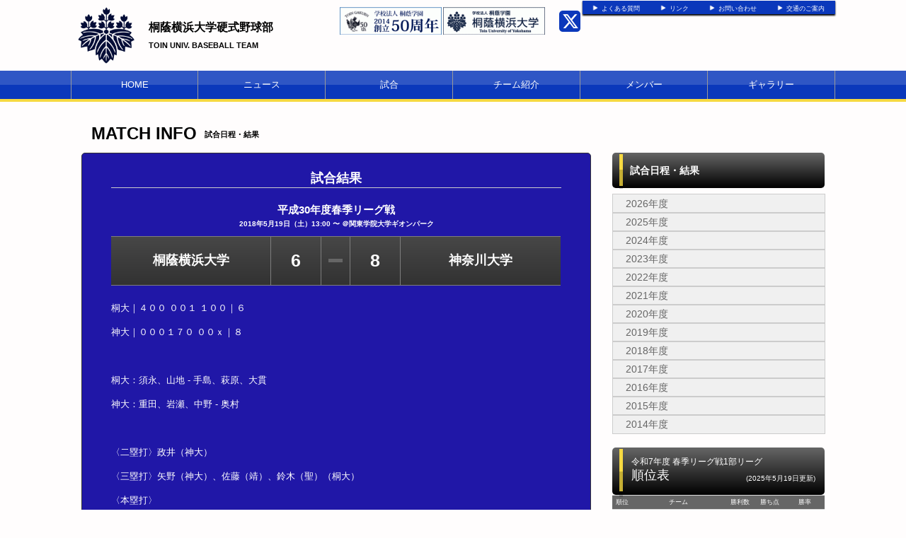

--- FILE ---
content_type: text/html; charset=UTF-8
request_url: https://baseball.toin.ac.jp/game/detail/id/4264
body_size: 4737
content:
<!doctype html>
<html lang="ja">
    <head>
		<meta charset="UTF-8">
	<meta name="description" content="桐蔭横浜大学硬式野球部の公式HPです。">
	<meta name="keywords" content="桐蔭横浜大学硬式野球部,桐蔭横浜大学野球部,桐蔭横浜大学,桐蔭学園,野球部,硬式野球部">
<meta property="og:site_name" content="桐蔭横浜大学硬式野球部" />
	<meta property="og:title" content="試合日程・結果" data-p="test" />
<meta property="og:locale" content="ja_JP" />
<meta name="twitter:card" content="summary_large_image" />
	<!-- default -->
	<meta property="og:image" content="http://d2a0v1x7qvxl6c.cloudfront.net/files/spohp/share_img/5e9f9a4f4d460.jpg" />
	<meta name="twitter:image" content="http://d2a0v1x7qvxl6c.cloudfront.net/files/spohp/share_img/5e9f9a4f4d460.jpg" />


	<title>桐蔭横浜大学硬式野球部 試合日程・結果</title>
	<link rel="shortcut icon" href="https://d2a0v1x7qvxl6c.cloudfront.net/files/spohp/ico/5476aad3013b7.ico">
<link rel="index" href="/">


<!-- Google tag (gtag.js) -->
<script async src="https://www.googletagmanager.com/gtag/js?id=G-G68P7Q8D6B"></script>
<script>
	window.dataLayer = window.dataLayer || [];
	function gtag(){dataLayer.push(arguments);}
	gtag('js', new Date());

	gtag('config', 'G-G68P7Q8D6B');
</script>

			<script>
    
    (function(i, s, o, g, r, a, m) {
        i['GoogleAnalyticsObject'] = r;
        i[r] = i[r] || function() {
            (i[r].q = i[r].q || []).push(arguments)
        }, i[r].l = 1 * new Date();
        a = s.createElement(o),
            m = s.getElementsByTagName(o)[0];
        a.async = 1;
        a.src = g;
        m.parentNode.insertBefore(a, m)
    })(window, document, 'script', '//www.google-analytics.com/analytics.js', 'ga');

    ga('create', 'UA-43670176-1',  'baseball.toin.ac.jp', {'allowLinker': true});
    ga('require', 'linker');
    ga('send', 'pageview');

    
    </script>
	

<link href="/base/libs/froala_latest/css/froala_style.min.css" media="screen" rel="stylesheet" type="text/css" >
<link href="/css/game.css" media="screen" rel="stylesheet" type="text/css" >


        

        <link rel="stylesheet" href="/base/bootstrap/css/bootstrap.css">
		<link rel="stylesheet" href="/css/non-responsive.css">
		<link rel="stylesheet" href="/type/entry/css/style.css">

        <link rel="stylesheet" href="/css/spohp.css.php?m=2017a7&s=0b38bb&a=f6d941&b=fffdfd&g=yes&mc=6&cache=2">
        <link rel="stylesheet" href="/css/category.css">
                <link rel="stylesheet" href="/css/game/default.css?v=6">
                <link rel="stylesheet" href="/css/extends.css?v=4">
		<link rel="stylesheet" href="/bower_components/jquery-colorbox/example1/colorbox.css" />
        <link rel="stylesheet" href="/libs/sidr/stylesheets/jquery.sidr.light.css">
        <link href="//netdna.bootstrapcdn.com/bootstrap/3.0.0/css/bootstrap-glyphicons.css" rel="stylesheet">
		<link href="//cdnjs.cloudflare.com/ajax/libs/font-awesome/4.6.3/css/font-awesome.min.css" rel="stylesheet">
		<link href="//cdnjs.cloudflare.com/ajax/libs/font-awesome/6.4.2/css/all.min.css" rel="stylesheet">

        <link rel="stylesheet" type="text/css" href="https://cdnjs.cloudflare.com/ajax/libs/slick-carousel/1.8.1/slick.min.css"/>
        <link rel="stylesheet" type="text/css" href="https://cdnjs.cloudflare.com/ajax/libs/slick-carousel/1.8.1/slick-theme.min.css"/>

        <link rel="stylesheet" href="/css/master.css?v=2">

        		<script src="//ajax.googleapis.com/ajax/libs/jquery/1.11.0/jquery.min.js"></script>


    </head>

    <body class="bgcolor team-38">
        <div id="fb-root"></div>
        <script>(function(d, s, id) {
				var js, fjs = d.getElementsByTagName(s)[0];
				if (d.getElementById(id))
					return;
				js = d.createElement(s);
				js.id = id;
				js.src = "//connect.facebook.net/ja_JP/all.js#xfbml=1&appId=365421330212686";
				fjs.parentNode.insertBefore(js, fjs);
			}(document, 'script', 'facebook-jssdk'));</script>
        <!--ヘッダー部分-->

		        <div id="head" class="textcolor bgcolor row">
			<div class="linkbar" >
				<div class="linkbarbg subcolor">
										<div class="head-link-item"><img src="/img/play_white.png" style="width:10px; "><a href="/index/faq" style="margin-left:4px;">よくある質問</a></div>
										<div class="head-link-item"><img src="/img/play_white.png" style="width:10px; "><a href="/index/link" style="margin-left:4px;">リンク</a></div>
										<div class="head-link-item"><img src="/img/play_white.png" style="width:10px; "><a href="/contact" style="margin-left:4px;">お問い合わせ</a></div>
										<div class="head-link-item"><img src="/img/play_white.png" style="width:10px; "><a href="/place" style="margin-left:4px;">交通のご案内</a></div>
									</div>    
			</div>

            <div >
                                <a href="/">
                    <div id="logo">
                        <span class="img_contain" style="background-image:url(https://d2a0v1x7qvxl6c.cloudfront.net/files/spohp/setting/48/11181598315313ee765b76c.png)" ></span>
                    </div>
                </a>
                
                <div id="name" class="textcolor " >
                    <h1 class="name_title_main" style=""><a href="/">桐蔭横浜大学硬式野球部</a></h1>
                    <h2 style="font-size:11px; margin-top:0px;font-weight:bold;">TOIN UNIV. BASEBALL TEAM</h2>
                </div>
				                				<div class="infobar ">
					<div class="sns-list">
												<a href="https://mobile.twitter.com/toinyokohamabb" target="_blank"><i class="fa-brands fa-x-twitter" aria-hidden="true"></i></a>
																							</div>
										<a target="_blank" href="http://toin.ac.jp/univ/">						<div  style="margin-top:10px;margin-right:2px;" class="header-banner-container pull-right" data-fit="contain" data-width="140" data-height="60">
							<img style="max-height: 64px;" src="http://d2a0v1x7qvxl6c.cloudfront.net/files/spohp/topbanner/122/15413058215313ee99f35af.gif" />
						</div>
						</a>										<a target="_blank" href="http://toin.ac.jp/">						<div  style="margin-top:10px;margin-right:2px;" class="header-banner-container pull-right" data-fit="contain" data-width="140" data-height="60">
							<img style="max-height: 64px;" src="http://d2a0v1x7qvxl6c.cloudfront.net/files/spohp/topbanner/121/20649193425313ee8a473f7.gif" />
						</div>
						</a>									</div>
            </div>
        </div>
        <!--ヘッダー部分ここまで-->
        <div >
			            <!--メニュー部分-->
<div id="menu" class="subcolor middle theme-color3-border">
	<div class="grange"></div>
	<div id="shine">
	</div>
	<div class="homeouter">
		<div class="home menu">
			<ul>
                
				    <li class="menucol"><a href="/">HOME</a></li>
                                                    <li class="menucol" ><a  href="/news">ニュース</a>                                            </li>
                                    <li class="menucol" ><a  href="/game">試合</a>                                            </li>
                                    <li class="menucol" ><a  href="/team">チーム紹介</a>                                            </li>
                                    <li class="menucol" ><a  href="/player">メンバー</a>                                            </li>
                                    <li class="menucol" ><a  href="/album">ギャラリー</a>                                            </li>
                			</ul>
		</div>
	</div>
			
</div>
			<div class="accentcolor"></div>

			            
            <div class="row" style='max-width:1080px;margin:0 auto;'> 
                <!--メニュー部分ここまで-->
			                <div class='col-md-8 main-content ' >

					 <!--コンテンツ部分-->
<link href="/base/libs/froala_latest/css/froala_style.min.css" media="screen" rel="stylesheet" type="text/css" >
<link href="/css/game.css" media="screen" rel="stylesheet" type="text/css" >
<div id="title">
        <div class="fontfirst">MATCH INFO</div>
    <div class="fontsecond">試合日程・結果</div>
        <br style="clear:both" />
</div>

<div id="main">

    <div id="contents" class="maincolor-nograd">

        <div class="contentstitle">試合結果</div>
<div class="gamename">平成30年度春季リーグ戦</div>
<div class="gamenamesub">2018年5月19日（土）13:00 〜 ＠<a href='/place/detail/id/372'>関東学院大学ギオンパーク</a></div>

<div class="gameresult">
    		<table id="result-table">
			<tr>
				<th class="team">桐蔭横浜大学</th>
				<th class="score">6</th>
				<th class="bar"><div style="width:20px; height:5px; background:#666;  margin: 0 auto;"></div></th>
			<th class="score">8</th>
			<th class="team">神奈川大学</th>
			</tr>
		</table>
    </div>

        <div class="game-body" >
            <div class='fr-view'><div class='fr-view'></div></div>
            <div class='fr-view'><div class='fr-view'><p>桐大｜４００ ００１ １００｜６</p><p>神大｜０００１７０ ００ｘ｜８</p><p><br></p><p><span style="-webkit-text-size-adjust: 100%;">桐大：須永、山地 - 手島、萩原、大貫</span></p><p>神大：重田、岩瀬、中野 - 奥村</p><p><br></p><p>〈二塁打〉政井（神大）</p><p>〈三塁打〉矢野（神大）、佐藤（靖）、鈴木（聖）（桐大）</p><p>〈本塁打〉</p></div></div>
            
        </div>
		

    </div>

</div>



<!--コンテンツ部分ここまで-->

			</div>
							<!--サイドカラム部分-->



<script async src="//content.playerapp.tokyo/build/widget.js" charset="utf-8"></script>
<div class="side col-md-4 side-content " >

    
    <div class="side-background">
    <div class="categorytitlebg">
        <div class="sideaccent1 accentcolor">
            <div class="sideaccent2"></div>
        </div>
                    <div class="categorytitle">試合日程・結果</div>
        
    </div>

    <ul class="categoryul" style="list-style:none;">
                    <li>
                <div class="categorybg">
                    <div class="categoryline"><a
                                href="/game/index/year/2026">2026年度</a>
                    </div>
                </div>
            </li>
                    <li>
                <div class="categorybg">
                    <div class="categoryline"><a
                                href="/game/index/year/2025">2025年度</a>
                    </div>
                </div>
            </li>
                    <li>
                <div class="categorybg">
                    <div class="categoryline"><a
                                href="/game/index/year/2024">2024年度</a>
                    </div>
                </div>
            </li>
                    <li>
                <div class="categorybg">
                    <div class="categoryline"><a
                                href="/game/index/year/2023">2023年度</a>
                    </div>
                </div>
            </li>
                    <li>
                <div class="categorybg">
                    <div class="categoryline"><a
                                href="/game/index/year/2022">2022年度</a>
                    </div>
                </div>
            </li>
                    <li>
                <div class="categorybg">
                    <div class="categoryline"><a
                                href="/game/index/year/2021">2021年度</a>
                    </div>
                </div>
            </li>
                    <li>
                <div class="categorybg">
                    <div class="categoryline"><a
                                href="/game/index/year/2020">2020年度</a>
                    </div>
                </div>
            </li>
                    <li>
                <div class="categorybg">
                    <div class="categoryline"><a
                                href="/game/index/year/2019">2019年度</a>
                    </div>
                </div>
            </li>
                    <li>
                <div class="categorybg">
                    <div class="categoryline"><a
                                href="/game/index/year/2018">2018年度</a>
                    </div>
                </div>
            </li>
                    <li>
                <div class="categorybg">
                    <div class="categoryline"><a
                                href="/game/index/year/2017">2017年度</a>
                    </div>
                </div>
            </li>
                    <li>
                <div class="categorybg">
                    <div class="categoryline"><a
                                href="/game/index/year/2016">2016年度</a>
                    </div>
                </div>
            </li>
                    <li>
                <div class="categorybg">
                    <div class="categoryline"><a
                                href="/game/index/year/2015">2015年度</a>
                    </div>
                </div>
            </li>
                    <li>
                <div class="categorybg">
                    <div class="categoryline"><a
                                href="/game/index/year/2014">2014年度</a>
                    </div>
                </div>
            </li>
        
        

    </ul>

</div>



    
    <div class="row">
		
				
									<div class="col-md-12">
				<div   id="rank">
					<div class="sideaccent1 accentcolor">
						<div class="sideaccent2 sideaccent2-long"></div>
					</div>
					<div class="gametitle">令和7年度 春季リーグ戦1部リーグ</div>
					<div class="ranktitle">順位表</div>
					<div class="rankdate">(2025年5月19日更新)</div>

				</div>
				<table id="ranktable" class="table">
					<tr id="rankitembg">
						<td class="rankitem">順位</td>
						<td class="rankitem">チーム</td>
						<td class="rankitem">勝利数</td>
						<td class="rankitem">勝ち点</td>						<td class="rankitem">勝率</td>
					</tr>
											<tr class="ranklinebg "><!--ranklinebgmyteam-->
							<td class="rankline1">1</td><td class="rankline1">神奈川大学</td><td class="rankline2">8</td><td class="rankline2">4</td>
														<td class="rankline2">0.800</td>
													</tr>
											<tr class="ranklinebgeven rankmy"><!--ranklinebgmyteam-->
							<td class="rankline1">2</td><td class="rankline1">桐蔭横浜大学</td><td class="rankline2">7</td><td class="rankline2">3</td>
														<td class="rankline2">0.636</td>
													</tr>
											<tr class="ranklinebg "><!--ranklinebgmyteam-->
							<td class="rankline1">3</td><td class="rankline1">神奈川工科大学</td><td class="rankline2">7</td><td class="rankline2">3</td>
														<td class="rankline2">0.583</td>
													</tr>
											<tr class="ranklinebgeven "><!--ranklinebgmyteam-->
							<td class="rankline1">4</td><td class="rankline1">関東学院大学</td><td class="rankline2">6</td><td class="rankline2">3</td>
														<td class="rankline2">0.500</td>
													</tr>
											<tr class="ranklinebg "><!--ranklinebgmyteam-->
							<td class="rankline1">5</td><td class="rankline1">横浜商科大学</td><td class="rankline2">5</td><td class="rankline2">2</td>
														<td class="rankline2">0.417</td>
													</tr>
											<tr class="ranklinebgeven "><!--ranklinebgmyteam-->
							<td class="rankline1">6</td><td class="rankline1">横浜国立大学</td><td class="rankline2">1</td><td class="rankline2">0</td>
														<td class="rankline2">0.091</td>
													</tr>
									</table>
			</div>
				</div>
			<div class="row" style="margin-bottom: 20px;">
			<script type="text/javascript" src="http://www.sashiire.jp/button/js/button3.js.php?w=284&h=80&cid=241"  charset="utf-8"></script>
	</div>
	    <div class="row">
									<a style="display: block;" target="_blank" href="https://web.cs-park.jp/" onclick="ga('send','event','CSParkWeb_banner','Click','11');">
					<div  class="banner" onload="ga('send','event','CSParkWeb_banner','impression','11');">
						<span class="img_contain" style="background-image:url('https://d2a0v1x7qvxl6c.cloudfront.net/files/spohp/side_banner_common/11/1026786975b697382d7025.jpg')" />
					</div>
				</a>
							
			<a target="_blank" href="http://www.kubl.jp/index.php">
				<div  class="banner"  >
					<span class="img_contain" style="background-image:url(http://d2a0v1x7qvxl6c.cloudfront.net/files/spohp/side_banner/125/1039325155313edb3eb295.png)" />
				</div>
			</a>
		
			<a target="_blank" href="http://ameblo.jp/toinbb/">
				<div  class="banner"  >
					<span class="img_contain" style="background-image:url(http://d2a0v1x7qvxl6c.cloudfront.net/files/spohp/side_banner/124/6836033995313ee18441b0.gif)" />
				</div>
			</a>
		            </div>

    
            <div class="googlead">
            <script async src="//pagead2.googlesyndication.com/pagead/js/adsbygoogle.js"></script>
<!-- SPOHP-SideDisplayBig -->
<ins class="adsbygoogle"
     style="display:inline-block;width:300px;height:250px"
     data-ad-client="ca-pub-5451058279979221"
     data-ad-slot="2954903281"></ins>
<script>
(adsbygoogle = window.adsbygoogle || []).push({});
</script>

        </div>
    

	
	</div>
<!--サイドカラム部分ここまで-->

					</div>
		
		<!--スポンサー部分ここまで-->
		<br style="clear:both" />
        <!--
				-->
		<!--フッター部分-->
				<div id="footer">
			<div class="footcontents">
				<div class="row footlinks">
					<div class="footerarea1 col-md-6">
						<img src="/img/play_white.png" style="width:10px;  margin-top:5px; margin-right:4px;"><a href="/">HOME</a><br>
												<img src="/img/play_white.png" style="width:10px;  margin-top:5px; margin-right:4px;"><a href="/news" >ニュース</a><br>
												<img src="/img/play_white.png" style="width:10px;  margin-top:5px; margin-right:4px;"><a href="/game" >試合</a><br>
												<img src="/img/play_white.png" style="width:10px;  margin-top:5px; margin-right:4px;"><a href="/team" >チーム紹介</a><br>
												<img src="/img/play_white.png" style="width:10px;  margin-top:5px; margin-right:4px;"><a href="/player" >メンバー</a><br>
												<img src="/img/play_white.png" style="width:10px;  margin-top:5px; margin-right:4px;"><a href="/album" >ギャラリー</a><br>
											</div>
					<div class="footerarea1 col-md-6">
						<img src="/img/play_white.png" style="width:10px;  margin-top:5px; margin-right:4px;"><a href="/index/link">リンク集</a><br>											</div> 
				</div>
				<div class="copyrightarea ">
					<div class="copyrightfont">
						<a href="http://web.cs-park.jp/" target="_blank"><img src="/img/CSPark_w.png" style="width:60px;"></a> 						Copyright @ TOIN UNIV. BASEBALL TEAM All Rights Reserved.         
					</div>

				</div> 
				<!--フッター部分ここまで-->
			</div>
		</div>
	</div>
	<script src="/base/bootstrap/js/bootstrap.min.js"></script>
	<script src="/libs/image-scale.min.js"></script>
	<script src="/bower_components/jquery-colorbox/jquery.colorbox-min.js"></script>
	<script src="/libs/sidr/jquery.sidr.min.js"></script>
    <script src="//platform.instagram.com/en_US/embeds.js"></script>
	<script src="/js/common.js?v=7"></script>
        <script src="https://cdnjs.cloudflare.com/ajax/libs/slick-carousel/1.8.1/slick.min.js"></script>
        <script src="/type/entry/js/slider.js"></script>
	
	
</body>
</html>


--- FILE ---
content_type: text/html; charset=utf-8
request_url: https://www.google.com/recaptcha/api2/aframe
body_size: 267
content:
<!DOCTYPE HTML><html><head><meta http-equiv="content-type" content="text/html; charset=UTF-8"></head><body><script nonce="fMe9LVfwI1LZLOqcgFnLrQ">/** Anti-fraud and anti-abuse applications only. See google.com/recaptcha */ try{var clients={'sodar':'https://pagead2.googlesyndication.com/pagead/sodar?'};window.addEventListener("message",function(a){try{if(a.source===window.parent){var b=JSON.parse(a.data);var c=clients[b['id']];if(c){var d=document.createElement('img');d.src=c+b['params']+'&rc='+(localStorage.getItem("rc::a")?sessionStorage.getItem("rc::b"):"");window.document.body.appendChild(d);sessionStorage.setItem("rc::e",parseInt(sessionStorage.getItem("rc::e")||0)+1);localStorage.setItem("rc::h",'1769249088533');}}}catch(b){}});window.parent.postMessage("_grecaptcha_ready", "*");}catch(b){}</script></body></html>

--- FILE ---
content_type: text/css;charset=UTF-8
request_url: https://baseball.toin.ac.jp/css/spohp.css.php?m=2017a7&s=0b38bb&a=f6d941&b=fffdfd&g=yes&mc=6&cache=2
body_size: 3681
content:
@charset "UTF-8";
/* CSS Document */
@media print{
 body{ zoom:0.65 }
 .social-wrapper{
	page-break-before: always;
 }
 .main-list{
height:400px;
 }
}
img {
    border-style:none;
}
.textcolor,.textcolor a,.textcolor a:hover,.textcolor a:visited{
color:black;
}
/*クラス*/
a:link{
}
a:visited{
}
a:hover{
text-decoration:underline;
}
a{text-decoration:none;}



.sunday{
color:red;
}
.saturday{
color:blue;
}
.fontfirst{
    font-family:"ヒラギノ角ゴ Pro W3", "Hiragino Kaku Gothic Pro", "メイリオ", Meiryo, Osaka, "ＭＳ Ｐゴシック", "MS PGothic", sans-serif;
    font-size:24px;
    
    font-weight:bold;
    float:left;
    margin-left:14px;
    margin-top:28px;
}

.fontsecond{
    font-family:"ヒラギノ角ゴ Pro W3", "Hiragino Kaku Gothic Pro", "メイリオ", Meiryo, Osaka, "ＭＳ Ｐゴシック", "MS PGothic", sans-serif;
    font-size:11px;
    
    float:left;
    font-weight:bold;
    margin-left:11px;
    margin-top:39px;
}

#title{
color:black;
}
.title{

font-family:"ヒラギノ角ゴ Pro W3", "Hiragino Kaku Gothic Pro", "メイリオ", Meiryo, Osaka, "ＭＳ Ｐゴシック", "MS PGothic", sans-serif;
font-size:25px;
font-weight:bold;
margin-left:5px;
margin-top:7px;
float:left;
}

.titlesmall{
font-family:"ヒラギノ角ゴ Pro W3", "Hiragino Kaku Gothic Pro", "メイリオ", Meiryo, Osaka, "ＭＳ Ｐゴシック", "MS PGothic", sans-serif;
font-size:9px;
font-weight:bold;
float:left;
}

.bgcolor{
background-color:#fffdfd;
}
.maincolor-nograd{
color:white;
border-color:white;
background:#2017a7;
}
.maincolor-nograd a,.maincolor-nograd a:visited,.maincolor-nograd a:hover{
color:white;
}
.maintextcolor{
color:white;
}
.maintextcolor a,.maintextcolor a:visited,.maintextcolor a:hover{
color:white;
}

      .maincolor{
/* webkit系 */ 

background: -webkit-gradient(linear,left top,left bottom, from(#2017a7), to(black));

/* Mozilla系 */ 
background: -moz-linear-gradient(top,  #2017a7, black);

/* InternetExplorer */  
filter: progid:DXImageTransform.Microsoft.gradient
(startColorstr='#2017a7', endColorstr='black', GradientType=0);
background: linear-gradient(to bottom, #2017a7, black);/* IE10+, W3C */
color:white;

}  
.mainchangecolor{
 color:white;
    /* webkit系 */ 

background: -webkit-gradient(linear,left top,left bottom, from(#090733), to(black));

/* Mozilla系 */ 
background: -moz-linear-gradient(top,  #090733, black);

/* InternetExplorer */  
filter: progid:DXImageTransform.Microsoft.gradient
(startColorstr='#090733', endColorstr='black', GradientType=0);
background: linear-gradient(to bottom, #090733, black);/* IE10+, W3C */
}

        
.maincolor a,.maincolor a:visited,.maincolor a:hover{
color:white;
}

.mainchangecolor a,.mainchangecolor a:visited,.mainchangecolor a:hover{

   color:white;
}
.mainchangecolor-onlytext{
    color:#090733;
}
.mainchangecolor2{
    background:#0d0a4c;
}
.mainchangecolor2-text{
    color:#0d0a4c;
}
.subcolor{
background:#0b38bb;
color:white !important;
}
.subcolor a,.subcolor a:visited,.subcolor a:hover{
color:white;
}
.subchangecolor{
background:#020f33;
color:#white;
}

/*クラス終わり*/

body{
margin:0;
padding:0;
color:black;
background-image:url(../img/dot6.png);
background-repeat:repeat;
text-align:center;
}


.centering{
color:black;
}


#contents-main{
padding-bottom:30px;
}
#contents{
padding:0 5.7%;
    min-height:700px;
	margin-top:10px;
	border-radius: 5px;	/* CSS3草案 */
    -webkit-border-radius: 5px;	/* Safari,Google Chrome用 */
    -moz-border-radius: 5px;	/* Firefox用 */
	padding-bottom:30px;
	border:#333333 1px solid;
    color:white;
    background:#2017a7;
    text-align:left;
word-break: break-all;
}

#contents a,#contents a:visited,#contents a:hover{
color:white;
}
.contents{
padding:0 5.7%;
    min-height:700px;
	margin-top:10px;
	border-radius: 5px;	/* CSS3草案 */
    -webkit-border-radius: 5px;	/* Safari,Google Chrome用 */
    -moz-border-radius: 5px;	/* Firefox用 */
	padding-bottom:30px;
	border:#333333 1px solid;
    color:white;
    background:#2017a7;
    text-align:left;
}

.contents a,.contents a:visited,.contents a:hover{
color:white;
}

.contentstitle{
	font-family:"ヒラギノ角ゴ Pro W3", "Hiragino Kaku Gothic Pro", "メイリオ", Meiryo, Osaka, "ＭＳ Ｐゴシック", "MS PGothic", sans-serif;
	font-size:18px;
	font-weight:bold;
	margin-top:23px;
	border-bottom:solid 1px #CCC;
    text-align:center;
	margin-bottom:10px;
}
.btn{
font-weight:bold;
background-color: #dadada;
padding: 2px 5px;
font-size: 11px;
/* webkit系 */ 
background: -webkit-gradient(linear,left top,left bottom, from(#FFF), to(#CCC));

/* Mozilla系 */ 
background: -moz-linear-gradient(top,  #fff,  #ccc);

/* InternetExplorer */  
filter: progid:DXImageTransform.Microsoft.gradient
(startColorstr='#ffffff', endColorstr='#cccccc', GradientType=0);
border:solid 1px #999;

background: linear-gradient(to bottom, #ffffff, #cccccc);/* IE10+, W3C */
}
.top_list_btn{
float:right;
width:80px;
}
.categorytitlebg button{
position: absolute;
right: 10px;
top: 12px;
}

.sumbottan{
position: absolute;
right: 0;
top: 6px;
width:80px;
height:25px;
float:right;
margin-right:10px;
margin-top:13px;
border-radius: 5px;	/* CSS3草案 */
-webkit-border-radius: 5px;	/* Safari,Google Chrome用 */
-moz-border-radius: 5px;	/* Firefox用 */
/* webkit系 */ 
background: -webkit-gradient(linear,left top,left bottom, from(#FFF), to(#CCC));

/* Mozilla系 */ 
background: -moz-linear-gradient(top,  #fff,  #ccc);

/* InternetExplorer */  
filter: progid:DXImageTransform.Microsoft.gradient
(startColorstr='#ffffff', endColorstr='#cccccc', GradientType=0);
border:solid 1px #999;

background: linear-gradient(to bottom, #ffffff, #cccccc);/* IE10+, W3C */
}
.main-list:nth-child(1){
margin-top:50px !important;
}
.main-list{
margin-top:10px;
padding-top:20px;
border-radius: 10px;	/* CSS3草案 */
-webkit-border-radius: 10px;	/* Safari,Google Chrome用 */
-moz-border-radius: 10px;	/* Firefox用 */
border:solid 1px #cccaca;

}

#shadow{
padding-bottom:10px;
min-height:200px;
}
#shadow ul{
padding-left:5%;
}
.firstli{
padding-top:25px;
}

.nextli{
padding-top:5px;
text-align:left;
}
.day{
font-family:"ヒラギノ角ゴ Pro W3", "Hiragino Kaku Gothic Pro", "メイリオ", Meiryo, Osaka, "ＭＳ Ｐゴシック", "MS PGothic", sans-serif;
font-size:12px;
font-weight:bold;
float:left;
}

.category{
font-family:"ヒラギノ角ゴ Pro W3", "Hiragino Kaku Gothic Pro", "メイリオ", Meiryo, Osaka, "ＭＳ Ｐゴシック", "MS PGothic", sans-serif;
font-size:13px;
color:#FFF;
margin-bottom:10px;
}

.news-category{
	font-family:"ヒラギノ角ゴ Pro W3", "Hiragino Kaku Gothic Pro", "メイリオ", Meiryo, Osaka, "ＭＳ Ｐゴシック", "MS PGothic", sans-serif;
	font-size:13px;
	color:#FFF;
	float:left;
	margin-left:20px;
	margin-top:-7px;
}
.news-category-custom{
    margin-left:20px;
    font-size:13px;
    width:95px;
    text-align:center;
    background-color:white;
    color:#2017a7;
    float:left;
	border-radius: 4px;
	padding: 0 5px;
}

.topic{
font-family:"ヒラギノ角ゴ Pro W3", "Hiragino Kaku Gothic Pro", "メイリオ", Meiryo, Osaka, "ＭＳ Ｐゴシック", "MS PGothic", sans-serif;
font-size:13px;
color:#F90;
float:left;
margin-left:20px;
}

#facebook{
overflow:hidden;
height:500px;
margin-top:10px;
margin-bottom:10px;
border-radius: 10px;	/* CSS3草案 */
-webkit-border-radius: 10px;	/* Safari,Google Chrome用 */
-moz-border-radius: 10px;	/* Firefox用 */
border:solid 1px #cccaca;
}

#twitter{
height:500px;
margin-top:10px;
border-radius: 10px;	/* CSS3草案 */
-webkit-border-radius: 10px;	/* Safari,Google Chrome用 */
-moz-border-radius: 10px;	/* Firefox用 */
border:solid 1px #cccaca;
}


#photogl{
margin-bottom:26px;
}

#photo{
padding-top:10px;
}
#photo  div{
height:123px;
}
#photo .photoimg{
    width:46%;
    height:123px;
    float:left;
    padding:1px;
   margin:1% 2%;
}

#photoglbanner{
height:40px;
border-radius: 5px;	/* CSS3草案 */
-webkit-border-radius: 5px;	/* Safari,Google Chrome用 */
-moz-border-radius: 5px;	/* Firefox用 */
/* webkit系 */ 
background: -webkit-gradient(linear,left top,left bottom, from(#666), to(#000));

/* Mozilla系 */ 
background: -moz-linear-gradient(top,  #666,  #000);

/* InternetExplorer */  
filter: progid:DXImageTransform.Microsoft.gradient
(startColorstr='#666666', endColorstr='#000000', GradientType=0);

background: linear-gradient(to bottom, #666666, #000000);/* IE10+, W3C */

border:solid 1px #cccaca;;


}


#rank{
height:67px;
margin-top:10px;
border-radius: 5px;	/* CSS3草案 */
-webkit-border-radius: 5px;	/* Safari,Google Chrome用 */
-moz-border-radius: 5px;	/* Firefox用 */
/* webkit系 */ 
background: -webkit-gradient(linear,left top,left bottom, from(#666), to(#000));

/* Mozilla系 */ 
background: -moz-linear-gradient(top,  #666,  #000);

/* InternetExplorer */  
filter: progid:DXImageTransform.Microsoft.gradient
(startColorstr='#666666', endColorstr='#000000', GradientType=0);

background: linear-gradient(to bottom, #666666, #000000);/* IE10+, W3C */
}

.gametitle{
font-family:"ヒラギノ角ゴ Pro W3", "Hiragino Kaku Gothic Pro", "メイリオ", Meiryo, Osaka, "ＭＳ Ｐゴシック", "MS PGothic", sans-serif;
font-size:12px;
color:#FFF;
margin-left:10px;
padding-top:12px;
width:80%;
float:left;
text-align:left;
margin-left:4%;
}

.ranktitle{
font-family:"ヒラギノ角ゴ Pro W3", "Hiragino Kaku Gothic Pro", "メイリオ", Meiryo, Osaka, "ＭＳ Ｐゴシック", "MS PGothic", sans-serif;
font-size:18px;
color:#FFF;
margin-left:4%;
margin-top:-2px;
float:left;
}

.rankdate{
font-family:"ヒラギノ角ゴ Pro W3", "Hiragino Kaku Gothic Pro", "メイリオ", Meiryo, Osaka, "ＭＳ Ｐゴシック", "MS PGothic", sans-serif;
font-size:10px;
color:#FFF;
margin-right:13px;
margin-top:8px;
float:right;
}

#ranktable{
border:0;
border-spacing :0;
}
#ranktable td{
padding:3px 0;
}
#rankitembg{
height:20px;
margin-top:-5px;
background:#666;
}

.rankitem{
font-family:"ヒラギノ角ゴ Pro W3", "Hiragino Kaku Gothic Pro", "メイリオ", Meiryo, Osaka, "ＭＳ Ｐゴシック", "MS PGothic", sans-serif;
font-size:9px;
color:#FFF;
text-align:center;
}

ul.rankul{
margin-left:-40px;
margin-top:-0px;
}

.ranklinebg{
width:280px;
background:#333;
border-bottom:solid 1px #999;
padding:3px 0;
}

.ranklinebgmyteam{
width:280px;
background:#900;
border-bottom:solid 1px #999;
}

.ranklinebgeven{
width:280px;
background:#444;
border-bottom:solid 1px #999;
padding:3px 0;
}

.rankline1{
font-family:"ヒラギノ角ゴ Pro W3", "Hiragino Kaku Gothic Pro", "メイリオ", Meiryo, Osaka, "ＭＳ Ｐゴシック", "MS PGothic", sans-serif;
font-size:12px;
color:#FFF;
margin-left:13px;
margin-top:10px;
margin-right:18px;
  text-align: center;
}


.rankline2{
font-family:"ヒラギノ角ゴ Pro W3", "Hiragino Kaku Gothic Pro", "メイリオ", Meiryo, Osaka, "ＭＳ Ｐゴシック", "MS PGothic", sans-serif;
font-size:14px;
color:#FFF;
margin-left:20px;
margin-top:10px;
margin-right:10px;
}


#banner{
margin-top:5px;
}

.bannertitle{
font-family:"ヒラギノ角ゴ Pro W3", "Hiragino Kaku Gothic Pro", "メイリオ", Meiryo, Osaka, "ＭＳ Ｐゴシック", "MS PGothic", sans-serif;
font-size:14px;
font-weight:bold;
color:#fff;
}

#sponsor{
padding:0 20px;
border-top:solid 1px #ccc;
}

.sponsortitle{
height:20px;
text-align:center;
margin-top:15px;
font-family:"ヒラギノ角ゴ Pro W3", "Hiragino Kaku Gothic Pro", "メイリオ", Meiryo, Osaka, "ＭＳ Ｐゴシック", "MS PGothic", sans-serif;
font-size:14px;
font-weight:bold;
margin-bottom:10px;
}

.sponsorarea{
margin-top:20px;
max-width:1080px;
margin:0 auto;
}

.sponsorbanner{
width:198px;
height:80px;
float:left;
background:#fff;
margin-right:0px;
border:solid 1px #ccc;
}

.sponsorbannernext{
width:198px;
height:80px;
float:left;
background:#fff;
margin-left:20px;
border:solid 1px #ccc;
}

.menucol{
float:left;
width:180px;
text-align:center;
height:40px;
padding-top:10px;
border-right:1px solid #999;
cursor: pointer;
}
li.menucol a{
    line-height:40px;
}
.menucol .menucol{
//プルダウン


}
.menu ul li ul li:hover, .menu ul li ul li a:hover {
	background-color:#0b38bb;
	color:#white;
}
.menucol:nth-child(1){
border-left:1px solid #999;
}
.menucol:hover{
}
.menucol2{
float:left;

width:16%;
text-align:center;
height:40px;
padding-top:13px;
border-right:1px solid #999;
}
.menucol-first{
border-left:1px solid #999;
}
.menuback{
background-color: #f6d941;
filter: alpha(opacity=20);
-moz-opacity:0.2;
opacity:0.2;
}


.accentcolor{
width:100%;
height:4px;
background:#f6d941;
}
.theme-color3-border{
border-color:#f6d941;
}

 #map {
     height: 500px;
     width: 730px;
 }
  .mapex {
     height: 500px;
 }
 @media only screen and  (max-width:843px) {
  .mapex {
     height: 250px;
 }

 }
 .pp_description{
 color:black;
 }


#triangle{
	width: 0;
	height: 0;
	margin-left:0px;
	border-bottom: 60px solid #0d0a4c;
	border-right: 30px solid transparent;
	float:left;
}

.side-pdf-image button{
    text-align: center;
    margin-left:auto;
}
#side-pdf-image-dl{
}

.my_btn{
    width:200px;
    margin-left:30px;
    display: inline-block;
color: #fff !important;
text-shadow: 0 -1px 0 rgba(0, 0, 0, 0.25) !important;
background-image: none !important;
background-color:#aaa;
border: 5px solid;
border-radius: 0;
box-shadow: none !important;
-webkit-transition: all ease .15s;
-moz-transition: all ease .15s;
-o-transition: all ease .15s;
transition: all ease .15s;
cursor: pointer;
vertical-align: middle;

position: relative;
padding: 0 12px 1px;
line-height: 28px;
font-size: 16px;
font-weight:bold;
}
table{
background:white;
color:black;
border-color:black;
}
table th{
text-align:center;
}
#contents .game-body table,#contents .game-body table td,#contents .game-body table th{
border:1px solid white;
color: white;
padding:5px;
}
#contactarea table, #contactarea table td, #contactarea table th{
border:1px solid white;
color: white;
padding:5px;
}
#contents .contentstext table,#contents .contentstext table td,#contents .contentstext table th {
border: 1px solid #000;
color: #000;
}
#contents.team-introduce .contentstext table,#contents.team-introduce .contentstext table td,#contents.team-introduce .contentstext table th {
border: 1px solid white;
color: white;
}
#sidr h3{
font-family: "HKG8" !important;
font-size: 24px;
line-height: 30px;
text-align: center;
}
#sidr p{
font-weight:bold;
font-size:24px;
}

.rankmy td{
color:rgb(255,235,0);
font-weight:bold;
}

.pagination ul{
padding-left:0;
}

.scale{
filter: alpha(opacity=0);
  -moz-opacity:0;
  opacity:0;
}
.scale_visible{
filter: alpha(opacity=100);
  -moz-opacity:1;
  opacity:1 ;
}

.tab_button{
float:right;
	margin-left:20px;
	margin-top:30px;
}
.qa_name{
background-color:#0b38bb;
color:white;
}

.sashiire_top{
position: absolute;
bottom: 13px;
left: 0;
}



#head .infobar{
    position: static;
    float: right;
    width: auto;
}
#head .sns-list {
    position: static;
    float: right;
    margin-top: 15px;
    margin-left: 15px;
}
#head .sns-list a{
    color: white;
    background-color: #0b38bb;
    display: inline-block;
    margin: 0 3px;
    width: 30px;
    height: 30px;
    border-radius: 5px;
    font-size: 2.4rem;
    text-align: center;
    position: relative;
}
#head .sns-list a .fa-twitter,
#head .sns-list a .fa-x-twitter-twitter,
#head .sns-list a .fa-x-twitter{
    position: absolute;
    top: 3px;
    left: 4px;
}
#head .sns-list a .fa-facebook{
    position: absolute;
    right: 5px;
    bottom: 0;
}
#head .sns-list a .fa-instagram{
    position: absolute;
    top: 3px;
    left: 5px;
}

.tab-btn{
    display: inline-block;
    padding: 7px 15px;
    border-radius: 5px;
    font-weight: bold;
    color: #000;
    background-color: lightgrey;
}
.tab-btn.active{
    color: white;
    background-color: #0b38bb;
}

#tab .tab_name{
    color: white;
    background-color: #090733;

}
#tab .tab_name.active {
    color: white;
    background-color: #0b38bb;

}


.tab_button button.tab_btn_active{

    background-color: #2017a7 !important;

}
